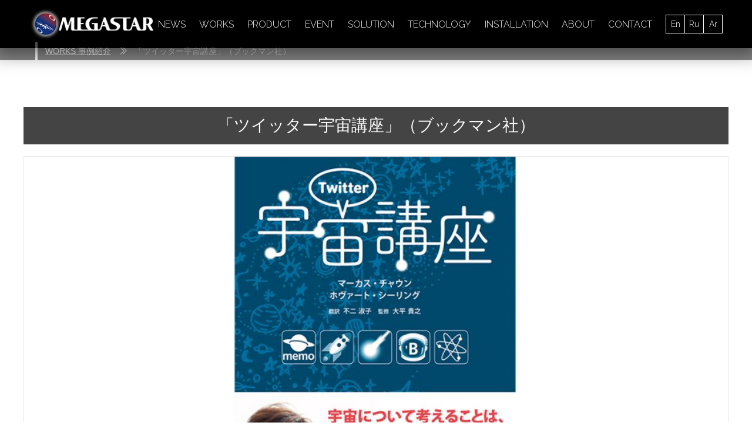

--- FILE ---
content_type: text/html; charset=UTF-8
request_url: https://www.megastar.jp/twitter-uchukoza/
body_size: 10770
content:
<!DOCTYPE html>
<html itemscope="" itemid="" itemtype="http://schema.org/WebPage" xmlns="http://www.w3.org/1999/xhtml" lang="ja">
<head>
    <meta charset="UTF-8">
    <meta name="viewport" content="width=device-width, initial-scale=1">
    <meta http-equiv="X-UA-Compatible" content="IE=edge">
    
    <meta name="description" content="「ツイッター宇宙講座」（ブックマン社） | MEGASTAR オフィシャルサイト">
    <meta name="keywords" content="メガスター,MEGASTAR,大平貴之,大平,プラネタリウム">
    
		<!-- All in One SEO 4.8.9 - aioseo.com -->
		<title>「ツイッター宇宙講座」（ブックマン社） - MEGASTAR オフィシャルサイト</title>
	<meta name="description" content="「宇宙の大きさは?」といった素朴な疑問から、「クエーサーとは?」といった高度な質問、あるいは「月はどうして落ち" />
	<meta name="robots" content="max-image-preview:large" />
	<meta name="author" content="wmj"/>
	<link rel="canonical" href="https://www.megastar.jp/twitter-uchukoza/" />
	<meta name="generator" content="All in One SEO (AIOSEO) 4.8.9" />
		<meta property="og:locale" content="ja_JP" />
		<meta property="og:site_name" content="MEGASTAR オフィシャルサイト - Just another WordPress site" />
		<meta property="og:type" content="article" />
		<meta property="og:title" content="「ツイッター宇宙講座」（ブックマン社） - MEGASTAR オフィシャルサイト" />
		<meta property="og:description" content="「宇宙の大きさは?」といった素朴な疑問から、「クエーサーとは?」といった高度な質問、あるいは「月はどうして落ち" />
		<meta property="og:url" content="https://www.megastar.jp/twitter-uchukoza/" />
		<meta property="article:published_time" content="2016-10-09T06:19:08+00:00" />
		<meta property="article:modified_time" content="2023-10-11T14:42:50+00:00" />
		<meta name="twitter:card" content="summary" />
		<meta name="twitter:title" content="「ツイッター宇宙講座」（ブックマン社） - MEGASTAR オフィシャルサイト" />
		<meta name="twitter:description" content="「宇宙の大きさは?」といった素朴な疑問から、「クエーサーとは?」といった高度な質問、あるいは「月はどうして落ち" />
		<script type="application/ld+json" class="aioseo-schema">
			{"@context":"https:\/\/schema.org","@graph":[{"@type":"BlogPosting","@id":"https:\/\/www.megastar.jp\/twitter-uchukoza\/#blogposting","name":"\u300c\u30c4\u30a4\u30c3\u30bf\u30fc\u5b87\u5b99\u8b1b\u5ea7\u300d\uff08\u30d6\u30c3\u30af\u30de\u30f3\u793e\uff09 - MEGASTAR \u30aa\u30d5\u30a3\u30b7\u30e3\u30eb\u30b5\u30a4\u30c8","headline":"\u300c\u30c4\u30a4\u30c3\u30bf\u30fc\u5b87\u5b99\u8b1b\u5ea7\u300d\uff08\u30d6\u30c3\u30af\u30de\u30f3\u793e\uff09","author":{"@id":"https:\/\/www.megastar.jp\/author\/wmj\/#author"},"publisher":{"@id":"https:\/\/www.megastar.jp\/#organization"},"datePublished":"2016-10-09T15:19:08+09:00","dateModified":"2023-10-11T23:42:50+09:00","inLanguage":"ja","mainEntityOfPage":{"@id":"https:\/\/www.megastar.jp\/twitter-uchukoza\/#webpage"},"isPartOf":{"@id":"https:\/\/www.megastar.jp\/twitter-uchukoza\/#webpage"},"articleSection":"ALL, MEDIA, Books, \u5927\u5e73\u8cb4\u4e4b"},{"@type":"BreadcrumbList","@id":"https:\/\/www.megastar.jp\/twitter-uchukoza\/#breadcrumblist","itemListElement":[{"@type":"ListItem","@id":"https:\/\/www.megastar.jp#listItem","position":1,"name":"\u30db\u30fc\u30e0","item":"https:\/\/www.megastar.jp","nextItem":{"@type":"ListItem","@id":"https:\/\/www.megastar.jp\/works\/category\/works\/#listItem","name":"ALL"}},{"@type":"ListItem","@id":"https:\/\/www.megastar.jp\/works\/category\/works\/#listItem","position":2,"name":"ALL","item":"https:\/\/www.megastar.jp\/works\/category\/works\/","nextItem":{"@type":"ListItem","@id":"https:\/\/www.megastar.jp\/twitter-uchukoza\/#listItem","name":"\u300c\u30c4\u30a4\u30c3\u30bf\u30fc\u5b87\u5b99\u8b1b\u5ea7\u300d\uff08\u30d6\u30c3\u30af\u30de\u30f3\u793e\uff09"},"previousItem":{"@type":"ListItem","@id":"https:\/\/www.megastar.jp#listItem","name":"\u30db\u30fc\u30e0"}},{"@type":"ListItem","@id":"https:\/\/www.megastar.jp\/twitter-uchukoza\/#listItem","position":3,"name":"\u300c\u30c4\u30a4\u30c3\u30bf\u30fc\u5b87\u5b99\u8b1b\u5ea7\u300d\uff08\u30d6\u30c3\u30af\u30de\u30f3\u793e\uff09","previousItem":{"@type":"ListItem","@id":"https:\/\/www.megastar.jp\/works\/category\/works\/#listItem","name":"ALL"}}]},{"@type":"Organization","@id":"https:\/\/www.megastar.jp\/#organization","name":"MEGASTAR \u30aa\u30d5\u30a3\u30b7\u30e3\u30eb\u30b5\u30a4\u30c8","description":"Just another WordPress site","url":"https:\/\/www.megastar.jp\/"},{"@type":"Person","@id":"https:\/\/www.megastar.jp\/author\/wmj\/#author","url":"https:\/\/www.megastar.jp\/author\/wmj\/","name":"wmj"},{"@type":"WebPage","@id":"https:\/\/www.megastar.jp\/twitter-uchukoza\/#webpage","url":"https:\/\/www.megastar.jp\/twitter-uchukoza\/","name":"\u300c\u30c4\u30a4\u30c3\u30bf\u30fc\u5b87\u5b99\u8b1b\u5ea7\u300d\uff08\u30d6\u30c3\u30af\u30de\u30f3\u793e\uff09 - MEGASTAR \u30aa\u30d5\u30a3\u30b7\u30e3\u30eb\u30b5\u30a4\u30c8","description":"\u300c\u5b87\u5b99\u306e\u5927\u304d\u3055\u306f?\u300d\u3068\u3044\u3063\u305f\u7d20\u6734\u306a\u7591\u554f\u304b\u3089\u3001\u300c\u30af\u30a8\u30fc\u30b5\u30fc\u3068\u306f?\u300d\u3068\u3044\u3063\u305f\u9ad8\u5ea6\u306a\u8cea\u554f\u3001\u3042\u308b\u3044\u306f\u300c\u6708\u306f\u3069\u3046\u3057\u3066\u843d\u3061","inLanguage":"ja","isPartOf":{"@id":"https:\/\/www.megastar.jp\/#website"},"breadcrumb":{"@id":"https:\/\/www.megastar.jp\/twitter-uchukoza\/#breadcrumblist"},"author":{"@id":"https:\/\/www.megastar.jp\/author\/wmj\/#author"},"creator":{"@id":"https:\/\/www.megastar.jp\/author\/wmj\/#author"},"datePublished":"2016-10-09T15:19:08+09:00","dateModified":"2023-10-11T23:42:50+09:00"},{"@type":"WebSite","@id":"https:\/\/www.megastar.jp\/#website","url":"https:\/\/www.megastar.jp\/","name":"MEGASTAR \u30aa\u30d5\u30a3\u30b7\u30e3\u30eb\u30b5\u30a4\u30c8","description":"Just another WordPress site","inLanguage":"ja","publisher":{"@id":"https:\/\/www.megastar.jp\/#organization"}}]}
		</script>
		<!-- All in One SEO -->

<link rel="alternate" type="application/rss+xml" title="MEGASTAR オフィシャルサイト &raquo; 「ツイッター宇宙講座」（ブックマン社） のコメントのフィード" href="https://www.megastar.jp/twitter-uchukoza/feed/" />
<script type="text/javascript">
/* <![CDATA[ */
window._wpemojiSettings = {"baseUrl":"https:\/\/s.w.org\/images\/core\/emoji\/16.0.1\/72x72\/","ext":".png","svgUrl":"https:\/\/s.w.org\/images\/core\/emoji\/16.0.1\/svg\/","svgExt":".svg","source":{"concatemoji":"https:\/\/www.megastar.jp\/wp-includes\/js\/wp-emoji-release.min.js?ver=6.8.3"}};
/*! This file is auto-generated */
!function(s,n){var o,i,e;function c(e){try{var t={supportTests:e,timestamp:(new Date).valueOf()};sessionStorage.setItem(o,JSON.stringify(t))}catch(e){}}function p(e,t,n){e.clearRect(0,0,e.canvas.width,e.canvas.height),e.fillText(t,0,0);var t=new Uint32Array(e.getImageData(0,0,e.canvas.width,e.canvas.height).data),a=(e.clearRect(0,0,e.canvas.width,e.canvas.height),e.fillText(n,0,0),new Uint32Array(e.getImageData(0,0,e.canvas.width,e.canvas.height).data));return t.every(function(e,t){return e===a[t]})}function u(e,t){e.clearRect(0,0,e.canvas.width,e.canvas.height),e.fillText(t,0,0);for(var n=e.getImageData(16,16,1,1),a=0;a<n.data.length;a++)if(0!==n.data[a])return!1;return!0}function f(e,t,n,a){switch(t){case"flag":return n(e,"\ud83c\udff3\ufe0f\u200d\u26a7\ufe0f","\ud83c\udff3\ufe0f\u200b\u26a7\ufe0f")?!1:!n(e,"\ud83c\udde8\ud83c\uddf6","\ud83c\udde8\u200b\ud83c\uddf6")&&!n(e,"\ud83c\udff4\udb40\udc67\udb40\udc62\udb40\udc65\udb40\udc6e\udb40\udc67\udb40\udc7f","\ud83c\udff4\u200b\udb40\udc67\u200b\udb40\udc62\u200b\udb40\udc65\u200b\udb40\udc6e\u200b\udb40\udc67\u200b\udb40\udc7f");case"emoji":return!a(e,"\ud83e\udedf")}return!1}function g(e,t,n,a){var r="undefined"!=typeof WorkerGlobalScope&&self instanceof WorkerGlobalScope?new OffscreenCanvas(300,150):s.createElement("canvas"),o=r.getContext("2d",{willReadFrequently:!0}),i=(o.textBaseline="top",o.font="600 32px Arial",{});return e.forEach(function(e){i[e]=t(o,e,n,a)}),i}function t(e){var t=s.createElement("script");t.src=e,t.defer=!0,s.head.appendChild(t)}"undefined"!=typeof Promise&&(o="wpEmojiSettingsSupports",i=["flag","emoji"],n.supports={everything:!0,everythingExceptFlag:!0},e=new Promise(function(e){s.addEventListener("DOMContentLoaded",e,{once:!0})}),new Promise(function(t){var n=function(){try{var e=JSON.parse(sessionStorage.getItem(o));if("object"==typeof e&&"number"==typeof e.timestamp&&(new Date).valueOf()<e.timestamp+604800&&"object"==typeof e.supportTests)return e.supportTests}catch(e){}return null}();if(!n){if("undefined"!=typeof Worker&&"undefined"!=typeof OffscreenCanvas&&"undefined"!=typeof URL&&URL.createObjectURL&&"undefined"!=typeof Blob)try{var e="postMessage("+g.toString()+"("+[JSON.stringify(i),f.toString(),p.toString(),u.toString()].join(",")+"));",a=new Blob([e],{type:"text/javascript"}),r=new Worker(URL.createObjectURL(a),{name:"wpTestEmojiSupports"});return void(r.onmessage=function(e){c(n=e.data),r.terminate(),t(n)})}catch(e){}c(n=g(i,f,p,u))}t(n)}).then(function(e){for(var t in e)n.supports[t]=e[t],n.supports.everything=n.supports.everything&&n.supports[t],"flag"!==t&&(n.supports.everythingExceptFlag=n.supports.everythingExceptFlag&&n.supports[t]);n.supports.everythingExceptFlag=n.supports.everythingExceptFlag&&!n.supports.flag,n.DOMReady=!1,n.readyCallback=function(){n.DOMReady=!0}}).then(function(){return e}).then(function(){var e;n.supports.everything||(n.readyCallback(),(e=n.source||{}).concatemoji?t(e.concatemoji):e.wpemoji&&e.twemoji&&(t(e.twemoji),t(e.wpemoji)))}))}((window,document),window._wpemojiSettings);
/* ]]> */
</script>
<style id='wp-emoji-styles-inline-css' type='text/css'>

	img.wp-smiley, img.emoji {
		display: inline !important;
		border: none !important;
		box-shadow: none !important;
		height: 1em !important;
		width: 1em !important;
		margin: 0 0.07em !important;
		vertical-align: -0.1em !important;
		background: none !important;
		padding: 0 !important;
	}
</style>
<link rel='stylesheet' id='wp-block-library-css' href='https://www.megastar.jp/wp-includes/css/dist/block-library/style.min.css?ver=6.8.3' type='text/css' media='all' />
<style id='classic-theme-styles-inline-css' type='text/css'>
/*! This file is auto-generated */
.wp-block-button__link{color:#fff;background-color:#32373c;border-radius:9999px;box-shadow:none;text-decoration:none;padding:calc(.667em + 2px) calc(1.333em + 2px);font-size:1.125em}.wp-block-file__button{background:#32373c;color:#fff;text-decoration:none}
</style>
<style id='global-styles-inline-css' type='text/css'>
:root{--wp--preset--aspect-ratio--square: 1;--wp--preset--aspect-ratio--4-3: 4/3;--wp--preset--aspect-ratio--3-4: 3/4;--wp--preset--aspect-ratio--3-2: 3/2;--wp--preset--aspect-ratio--2-3: 2/3;--wp--preset--aspect-ratio--16-9: 16/9;--wp--preset--aspect-ratio--9-16: 9/16;--wp--preset--color--black: #000000;--wp--preset--color--cyan-bluish-gray: #abb8c3;--wp--preset--color--white: #ffffff;--wp--preset--color--pale-pink: #f78da7;--wp--preset--color--vivid-red: #cf2e2e;--wp--preset--color--luminous-vivid-orange: #ff6900;--wp--preset--color--luminous-vivid-amber: #fcb900;--wp--preset--color--light-green-cyan: #7bdcb5;--wp--preset--color--vivid-green-cyan: #00d084;--wp--preset--color--pale-cyan-blue: #8ed1fc;--wp--preset--color--vivid-cyan-blue: #0693e3;--wp--preset--color--vivid-purple: #9b51e0;--wp--preset--gradient--vivid-cyan-blue-to-vivid-purple: linear-gradient(135deg,rgba(6,147,227,1) 0%,rgb(155,81,224) 100%);--wp--preset--gradient--light-green-cyan-to-vivid-green-cyan: linear-gradient(135deg,rgb(122,220,180) 0%,rgb(0,208,130) 100%);--wp--preset--gradient--luminous-vivid-amber-to-luminous-vivid-orange: linear-gradient(135deg,rgba(252,185,0,1) 0%,rgba(255,105,0,1) 100%);--wp--preset--gradient--luminous-vivid-orange-to-vivid-red: linear-gradient(135deg,rgba(255,105,0,1) 0%,rgb(207,46,46) 100%);--wp--preset--gradient--very-light-gray-to-cyan-bluish-gray: linear-gradient(135deg,rgb(238,238,238) 0%,rgb(169,184,195) 100%);--wp--preset--gradient--cool-to-warm-spectrum: linear-gradient(135deg,rgb(74,234,220) 0%,rgb(151,120,209) 20%,rgb(207,42,186) 40%,rgb(238,44,130) 60%,rgb(251,105,98) 80%,rgb(254,248,76) 100%);--wp--preset--gradient--blush-light-purple: linear-gradient(135deg,rgb(255,206,236) 0%,rgb(152,150,240) 100%);--wp--preset--gradient--blush-bordeaux: linear-gradient(135deg,rgb(254,205,165) 0%,rgb(254,45,45) 50%,rgb(107,0,62) 100%);--wp--preset--gradient--luminous-dusk: linear-gradient(135deg,rgb(255,203,112) 0%,rgb(199,81,192) 50%,rgb(65,88,208) 100%);--wp--preset--gradient--pale-ocean: linear-gradient(135deg,rgb(255,245,203) 0%,rgb(182,227,212) 50%,rgb(51,167,181) 100%);--wp--preset--gradient--electric-grass: linear-gradient(135deg,rgb(202,248,128) 0%,rgb(113,206,126) 100%);--wp--preset--gradient--midnight: linear-gradient(135deg,rgb(2,3,129) 0%,rgb(40,116,252) 100%);--wp--preset--font-size--small: 13px;--wp--preset--font-size--medium: 20px;--wp--preset--font-size--large: 36px;--wp--preset--font-size--x-large: 42px;--wp--preset--spacing--20: 0.44rem;--wp--preset--spacing--30: 0.67rem;--wp--preset--spacing--40: 1rem;--wp--preset--spacing--50: 1.5rem;--wp--preset--spacing--60: 2.25rem;--wp--preset--spacing--70: 3.38rem;--wp--preset--spacing--80: 5.06rem;--wp--preset--shadow--natural: 6px 6px 9px rgba(0, 0, 0, 0.2);--wp--preset--shadow--deep: 12px 12px 50px rgba(0, 0, 0, 0.4);--wp--preset--shadow--sharp: 6px 6px 0px rgba(0, 0, 0, 0.2);--wp--preset--shadow--outlined: 6px 6px 0px -3px rgba(255, 255, 255, 1), 6px 6px rgba(0, 0, 0, 1);--wp--preset--shadow--crisp: 6px 6px 0px rgba(0, 0, 0, 1);}:where(.is-layout-flex){gap: 0.5em;}:where(.is-layout-grid){gap: 0.5em;}body .is-layout-flex{display: flex;}.is-layout-flex{flex-wrap: wrap;align-items: center;}.is-layout-flex > :is(*, div){margin: 0;}body .is-layout-grid{display: grid;}.is-layout-grid > :is(*, div){margin: 0;}:where(.wp-block-columns.is-layout-flex){gap: 2em;}:where(.wp-block-columns.is-layout-grid){gap: 2em;}:where(.wp-block-post-template.is-layout-flex){gap: 1.25em;}:where(.wp-block-post-template.is-layout-grid){gap: 1.25em;}.has-black-color{color: var(--wp--preset--color--black) !important;}.has-cyan-bluish-gray-color{color: var(--wp--preset--color--cyan-bluish-gray) !important;}.has-white-color{color: var(--wp--preset--color--white) !important;}.has-pale-pink-color{color: var(--wp--preset--color--pale-pink) !important;}.has-vivid-red-color{color: var(--wp--preset--color--vivid-red) !important;}.has-luminous-vivid-orange-color{color: var(--wp--preset--color--luminous-vivid-orange) !important;}.has-luminous-vivid-amber-color{color: var(--wp--preset--color--luminous-vivid-amber) !important;}.has-light-green-cyan-color{color: var(--wp--preset--color--light-green-cyan) !important;}.has-vivid-green-cyan-color{color: var(--wp--preset--color--vivid-green-cyan) !important;}.has-pale-cyan-blue-color{color: var(--wp--preset--color--pale-cyan-blue) !important;}.has-vivid-cyan-blue-color{color: var(--wp--preset--color--vivid-cyan-blue) !important;}.has-vivid-purple-color{color: var(--wp--preset--color--vivid-purple) !important;}.has-black-background-color{background-color: var(--wp--preset--color--black) !important;}.has-cyan-bluish-gray-background-color{background-color: var(--wp--preset--color--cyan-bluish-gray) !important;}.has-white-background-color{background-color: var(--wp--preset--color--white) !important;}.has-pale-pink-background-color{background-color: var(--wp--preset--color--pale-pink) !important;}.has-vivid-red-background-color{background-color: var(--wp--preset--color--vivid-red) !important;}.has-luminous-vivid-orange-background-color{background-color: var(--wp--preset--color--luminous-vivid-orange) !important;}.has-luminous-vivid-amber-background-color{background-color: var(--wp--preset--color--luminous-vivid-amber) !important;}.has-light-green-cyan-background-color{background-color: var(--wp--preset--color--light-green-cyan) !important;}.has-vivid-green-cyan-background-color{background-color: var(--wp--preset--color--vivid-green-cyan) !important;}.has-pale-cyan-blue-background-color{background-color: var(--wp--preset--color--pale-cyan-blue) !important;}.has-vivid-cyan-blue-background-color{background-color: var(--wp--preset--color--vivid-cyan-blue) !important;}.has-vivid-purple-background-color{background-color: var(--wp--preset--color--vivid-purple) !important;}.has-black-border-color{border-color: var(--wp--preset--color--black) !important;}.has-cyan-bluish-gray-border-color{border-color: var(--wp--preset--color--cyan-bluish-gray) !important;}.has-white-border-color{border-color: var(--wp--preset--color--white) !important;}.has-pale-pink-border-color{border-color: var(--wp--preset--color--pale-pink) !important;}.has-vivid-red-border-color{border-color: var(--wp--preset--color--vivid-red) !important;}.has-luminous-vivid-orange-border-color{border-color: var(--wp--preset--color--luminous-vivid-orange) !important;}.has-luminous-vivid-amber-border-color{border-color: var(--wp--preset--color--luminous-vivid-amber) !important;}.has-light-green-cyan-border-color{border-color: var(--wp--preset--color--light-green-cyan) !important;}.has-vivid-green-cyan-border-color{border-color: var(--wp--preset--color--vivid-green-cyan) !important;}.has-pale-cyan-blue-border-color{border-color: var(--wp--preset--color--pale-cyan-blue) !important;}.has-vivid-cyan-blue-border-color{border-color: var(--wp--preset--color--vivid-cyan-blue) !important;}.has-vivid-purple-border-color{border-color: var(--wp--preset--color--vivid-purple) !important;}.has-vivid-cyan-blue-to-vivid-purple-gradient-background{background: var(--wp--preset--gradient--vivid-cyan-blue-to-vivid-purple) !important;}.has-light-green-cyan-to-vivid-green-cyan-gradient-background{background: var(--wp--preset--gradient--light-green-cyan-to-vivid-green-cyan) !important;}.has-luminous-vivid-amber-to-luminous-vivid-orange-gradient-background{background: var(--wp--preset--gradient--luminous-vivid-amber-to-luminous-vivid-orange) !important;}.has-luminous-vivid-orange-to-vivid-red-gradient-background{background: var(--wp--preset--gradient--luminous-vivid-orange-to-vivid-red) !important;}.has-very-light-gray-to-cyan-bluish-gray-gradient-background{background: var(--wp--preset--gradient--very-light-gray-to-cyan-bluish-gray) !important;}.has-cool-to-warm-spectrum-gradient-background{background: var(--wp--preset--gradient--cool-to-warm-spectrum) !important;}.has-blush-light-purple-gradient-background{background: var(--wp--preset--gradient--blush-light-purple) !important;}.has-blush-bordeaux-gradient-background{background: var(--wp--preset--gradient--blush-bordeaux) !important;}.has-luminous-dusk-gradient-background{background: var(--wp--preset--gradient--luminous-dusk) !important;}.has-pale-ocean-gradient-background{background: var(--wp--preset--gradient--pale-ocean) !important;}.has-electric-grass-gradient-background{background: var(--wp--preset--gradient--electric-grass) !important;}.has-midnight-gradient-background{background: var(--wp--preset--gradient--midnight) !important;}.has-small-font-size{font-size: var(--wp--preset--font-size--small) !important;}.has-medium-font-size{font-size: var(--wp--preset--font-size--medium) !important;}.has-large-font-size{font-size: var(--wp--preset--font-size--large) !important;}.has-x-large-font-size{font-size: var(--wp--preset--font-size--x-large) !important;}
:where(.wp-block-post-template.is-layout-flex){gap: 1.25em;}:where(.wp-block-post-template.is-layout-grid){gap: 1.25em;}
:where(.wp-block-columns.is-layout-flex){gap: 2em;}:where(.wp-block-columns.is-layout-grid){gap: 2em;}
:root :where(.wp-block-pullquote){font-size: 1.5em;line-height: 1.6;}
</style>
<link rel='stylesheet' id='contact-form-7-css' href='https://www.megastar.jp/wp-content/plugins/contact-form-7/includes/css/styles.css?ver=6.1.3' type='text/css' media='all' />
<link rel='stylesheet' id='tablepress-default-css' href='https://www.megastar.jp/wp-content/plugins/tablepress/css/build/default.css?ver=3.2.5' type='text/css' media='all' />
<link rel="https://api.w.org/" href="https://www.megastar.jp/wp-json/" /><link rel="alternate" title="JSON" type="application/json" href="https://www.megastar.jp/wp-json/wp/v2/posts/3748" /><link rel="EditURI" type="application/rsd+xml" title="RSD" href="https://www.megastar.jp/xmlrpc.php?rsd" />
<meta name="generator" content="WordPress 6.8.3" />
<link rel='shortlink' href='https://www.megastar.jp/?p=3748' />
<link rel="alternate" title="oEmbed (JSON)" type="application/json+oembed" href="https://www.megastar.jp/wp-json/oembed/1.0/embed?url=https%3A%2F%2Fwww.megastar.jp%2Ftwitter-uchukoza%2F" />
<link rel="alternate" title="oEmbed (XML)" type="text/xml+oembed" href="https://www.megastar.jp/wp-json/oembed/1.0/embed?url=https%3A%2F%2Fwww.megastar.jp%2Ftwitter-uchukoza%2F&#038;format=xml" />
    <link href="https://www.megastar.jp/css/reset.css" rel="stylesheet">
    <link href="https://www.megastar.jp/css/base.css?v=20251127" rel="stylesheet">
    <link href="https://fonts.googleapis.com/css?family=Raleway:300,700" rel="stylesheet">
    <link href="https://www.megastar.jp/css/vendors/slick.css" rel="stylesheet">
    <script src="https://www.megastar.jp/js/vendors/jquery-3.2.0.min.js"></script>
    <script src="https://www.megastar.jp/js/vendors/jquery.inview.min.js"></script>
    <script src="https://www.megastar.jp/js/vendors/trunk8.js"></script>
    <script src="https://www.megastar.jp/js/vendors/slick.min.js"></script>
    <script src="https://www.megastar.jp/js/vendors/jquery.lazyload.min.js"></script>
    <script src="https://www.megastar.jp/js/polyfill/ofi.min.js"></script>
    <script src="https://www.megastar.jp/js/base.js"></script>
    <link rel="canonical" href="https://www.megastar.jp/twitter-uchukoza/" />
    <meta property="og:title" content="「ツイッター宇宙講座」（ブックマン社）" />
    <meta property="og:url" content="https://www.megastar.jp/twitter-uchukoza/" />
    <meta property="og:site_name" content="MEGASTAR オフィシャルサイト" />
    <meta name="twitter:card" content="summary" />
    <meta name="twitter:title" content="「ツイッター宇宙講座」（ブックマン社）" />
            <meta property="og:type" content="article" />
    <meta property="og:image" content="https://www.megastar.jp/wp-content/uploads/2016/12/26bad58d92838db9c56198c98f69d113-768x448.jpg" />
    <meta property="og:description" content="「ツイッター宇宙講座」（ブックマン社） | MEGASTAR オフィシャルサイト" />
    <meta name="twitter:image" content="https://www.megastar.jp/wp-content/uploads/2016/12/26bad58d92838db9c56198c98f69d113-768x448.jpg" />
    <meta name="twitter:description" content="「ツイッター宇宙講座」（ブックマン社） | MEGASTAR オフィシャルサイト" />
    <meta itemprop="image" content="https://www.megastar.jp/wp-content/uploads/2016/12/26bad58d92838db9c56198c98f69d113-768x448.jpg" />
    </head>
<body id="page-top">
<header class="page-header">
    <a href="https://www.megastar.jp" class="header-logo"><img src="https://www.megastar.jp/img/logo_megastar.png" alt="MEGASTAR"></a>
    <nav class="header-nav">
        <ul class="gnav">
            <li class="item "><a href="https://www.megastar.jp/news/">NEWS</a></li>
            <li class="item "><a href="https://www.megastar.jp/works/">WORKS</a></li>
            <li class="item "><a href="https://www.megastar.jp/products/">PRODUCT</a></li>
            <li class="item "><a href="https://www.megastar.jp/events/">EVENT</a></li>
            <li class="item "><a href="https://www.megastar.jp/solution/">SOLUTION</a></li>
            <li class="item "><a href="https://www.megastar.jp/technology/">TECHNOLOGY</a></li>
            <li class="item "><a href="https://www.megastar.jp/installation/">INSTALLATION</a></li>
            <li class="item "><a href="https://www.megastar.jp/about/">ABOUT</a></li>
            <li class="item "><a href="https://www.megastar.jp/contact/">CONTACT</a></li>
        </ul>
        <ul class="select-lang">
            <li class="item"><a target="_blank" href="/en/">En</a></li>
            <li class="item"><a target="_blank" href="/ru/">Ru</a></li>
            <li class="item"><a target="_blank" href="/ar/">Ar</a></li>
        </ul>
        <div class="gnav-toggle bottom">
            <span></span>
            <span></span>
            <span></span>
        </div>
    </nav>
    <div class="gnav-toggle">
        <span></span>
        <span></span>
        <span></span>
    </div>
</header>
<nav class="bread-nav">
    <ul>
        <li><a href="/works/">WORKS 事例紹介</a></li>
        <li>「ツイッター宇宙講座」（ブックマン社）</li>
    </ul>
</nav>
<section class="section-inner">
    <h1 class="section-heading short">「ツイッター宇宙講座」（ブックマン社）</h1>
    
                    <div class="product-images">
                                    <div class="item" style="background-image: url(https://www.megastar.jp/wp-content/uploads/2016/12/26bad58d92838db9c56198c98f69d113-1024x597.jpg);"></div>
                            </div>
                    
    <div class="single-article">
                                <div class="acf-wysiwyg">
                        <div class="content wysiwyg"><p>「宇宙の大きさは?」といった素朴な疑問から、「クエーサーとは?」といった高度な質問、あるいは「月はどうして落ちてこないの?」といったユニークな問いかけまで、2人の著名なサイエンスライターが140字以内の短い言葉で明快に答える、ツイッター形式の宇宙講座。著者の回答を補足したり、新たな疑問をぶつける“別キャラ&#8221;の登場や、日本版編集部が最新の情報を投稿したりと、まさにツイッターならではのやりとりを再現した楽しい構成です。<br />
また、本書日本版ではプラネタリウム・クリエーター、大平貴之が監修を担当。度々登場し、著者の回答を受けて独自の宇宙論を展開します。 テキストだけではわかりづらい内容は、図を交えて説明。「インフレーション理論」といった難しい内容も、図を用いることでわかりやすく解説しています。</p>
</div>
        </div>
                                <div class="acf-textarea">
            <h2 class="heading icon-info">INFORMATION</h2>            <div class="content gray">書名： <a href="http://bookman.co.jp/shop/biological-sciences/9784893088062/" target="_blank">「ツイッター宇宙講座」</a><br />
発行日： 2013/7/24<br />
出版社： ブックマン社<br />
価格： 1,333円（税別）</div>
        </div>
                    </div>

        <div class="single-article">
        <ul class="works-tag">
                            <li class="item">
                    <a href="https://www.megastar.jp/works/?tag=books">Books</a>
                </li>
                            <li class="item">
                    <a href="https://www.megastar.jp/works/?tag=takayuki-ohira">大平貴之</a>
                </li>
                    </ul>
    </div>
        <ul class="share-buttons">
        <li class="item"><a href="https://www.facebook.com/sharer.php?u=https://www.megastar.jp/?p=3748&amp;title=「ツイッター宇宙講座」（ブックマン社）" onclick="window.open(this.href, 'FBwindow', 'width=650, height=450, menubar=no, toolbar=no, scrollbars=yes'); return false;"><img src="https://www.megastar.jp/img/icon/facebook_icon.png" alt="Facebook"></a></li>
        <li class="item"><a href="https://twitter.com/intent/tweet?text=「ツイッター宇宙講座」（ブックマン社） | https://www.megastar.jp/?p=3748" onClick="window.open(encodeURI(decodeURI(this.href)),'tweetwindow','width=550, height=450, personalbar=0, toolbar=0, scrollbars=1, resizable=!'); return false;"><img src="https://www.megastar.jp/img/icon/twitter_icon.png" alt="Twitter"></a></li>
    </ul>
        <p class="border-animation mb80">
        <a href="/works/" class="btn btn-transparent"><span class="icon-return"></span>WORKS に戻る</a>
    </p>
    </section>
<div class='yarpp yarpp-related yarpp-related-website yarpp-template-yarpp-template-example'>
    <section class="section section-dark related-posts">
        <h3 class="section-sub-title"><span>関連情報</span></h3>
        <ul class="filled-contents filled-contents-works centering">
                            <li class="item">
                    <a href="https://www.megastar.jp/planetarium-otoko/">
                        <div class="thumbnail">
                                                        <img src="https://www.megastar.jp/wp-content/uploads/2016/07/79f14b2a6e6095da9874482d02203c13-768x448.jpg" alt="">
                        </div>
                        <div class="title"><p data-line-clamp="2">「プラネタリウム男」（講談社現代新書）</p></div>
                    </a>
                </li>
                            <li class="item">
                    <a href="https://www.megastar.jp/otonanokagaku-new/">
                        <div class="thumbnail">
                                                        <img src="https://www.megastar.jp/wp-content/uploads/2016/07/218e1e8b991ff8c2e4e987de87498ab4-768x448.jpg" alt="">
                        </div>
                        <div class="title"><p data-line-clamp="2">「大人の科学マガジン 新型ピンホール式プラネタリウム 」（学研ムック 大人の科学マガジンシリーズ）</p></div>
                    </a>
                </li>
                            <li class="item">
                    <a href="https://www.megastar.jp/planetarium-wo-tsukurimashita-new/">
                        <div class="thumbnail">
                                                        <img src="https://www.megastar.jp/wp-content/uploads/2016/07/6585f0b2614e6449176a5349df18cf2f-768x448.jpg" alt="">
                        </div>
                        <div class="title"><p data-line-clamp="2">「プラネタリウムを作りました。～７畳間で生まれた410万の星、そしてその後」[改訂版]（エクスナレッジ）</p></div>
                    </a>
                </li>
                            <li class="item">
                    <a href="https://www.megastar.jp/homestar-aquacute/">
                        <div class="thumbnail">
                                                        <img src="https://www.megastar.jp/wp-content/uploads/2017/05/aqua-cute-768x448.jpg" alt="">
                        </div>
                        <div class="title"><p data-line-clamp="2">HOMESTAR AQUA cute BOOK (宝島MOOK)</p></div>
                    </a>
                </li>
                            <li class="item">
                    <a href="https://www.megastar.jp/radio-hapikuro/">
                        <div class="thumbnail">
                                                        <img src="https://www.megastar.jp/wp-content/uploads/2019/10/191004_hapikuro_1-768x448.jpg" alt="">
                        </div>
                        <div class="title"><p data-line-clamp="2">【ラジオ】「ももいろクローバーZのSUZUKI ハッピー・クローバー！」(TOKYO FM / JFN38局 )　2019/9/29　大平貴之出演</p></div>
                    </a>
                </li>
                            <li class="item">
                    <a href="https://www.megastar.jp/tv-creator-to-sonoyukaina-nakamatachi/">
                        <div class="thumbnail">
                                                        <img src="https://www.megastar.jp/wp-content/uploads/2021/02/210210_creator-to-yukaina-nakamatachi-768x448.jpg" alt="">
                        </div>
                        <div class="title"><p data-line-clamp="2">【TV】「クリエイターとその愉快な仲間たち」（CSディスカバリーチャンネル）　1/1,8,15,22,29　大平貴之出演</p></div>
                    </a>
                </li>
                    </ul>
    </section>
</div>
<footer>
    <a href="#page-top" id="go-top"></a>
    <div class="page-footer">
        <nav class="footer-main-nav">
            <dl class="category">
                <dt class="heading">NEWS</dt>
                <dd class="nav-inner">
                    <ul class="nav-list">
                        <li class="item"><a href="https://www.megastar.jp/news/">ALL</a></li>
                        <li class="item"><a href="https://www.megastar.jp/news/category/news_event/">EVENT</a></li>
                        <li class="item"><a href="https://www.megastar.jp/news/category/news_media/">MEDIA</a></li>
                        <li class="item"><a href="https://www.megastar.jp/news/category/news_press/">PRESS</a></li>
                        <li class="item"><a href="https://www.megastar.jp/news/category/news_topic/">TOPICS</a></li>
                    </ul>
                </dd>
            </dl>
            <dl class="category">
                <dt class="heading">WORKS</dt>
                <dd class="nav-inner">
                    <ul class="nav-list">
                        <li class="item"><a href="https://www.megastar.jp/works/">ALL</a></li>
                        <li class="item"><a href="https://www.megastar.jp/works/category/works_installation/">INSTALLATION</a></li>
                        <li class="item"><a href="https://www.megastar.jp/works/category/works_event/">EVENT</a></li>
                        <li class="item"><a href="https://www.megastar.jp/works/category/works_solution/">SOLUTION</a></li>
                        <li class="item"><a href="https://www.megastar.jp/works/category/works_technology/">TECHNOLOGY</a></li>
                        <li class="item"><a href="https://www.megastar.jp/works/category/works_media/">MEDIA</a></li>
                    </ul>
                </dd>
            </dl>
            <dl class="category">
                <dt class="heading">PRODUCT</dt>
                <dd class="nav-inner">
                    <ul class="nav-list">
                        <li class="item"><a href="https://www.megastar.jp/products/#for-facilities">施設向け製品</a></li>
                        <li class="item"><a href="https://www.megastar.jp/products/#for-consumer">一般向け製品</a></li>
                        <li class="item"><a href="https://www.megastar.jp/products/#licenced">ライセンス製品</a></li>
                    </ul>
                </dd>
            </dl>
            <dl class="category">
                <dt class="heading">EVENT</dt>
                <dd class="nav-inner">
                    <ul class="nav-list">
                        <li class="item"><a href="https://www.megastar.jp/events/#how-to-hold">イベントを開催するには？</a></li>
                        <li class="item"><a href="https://www.megastar.jp/events/#package-rental">小型プラネタリウム レンタル</a></li>
                    </ul>
                </dd>
            </dl>
            <dl class="category">
                <dt class="heading">SOLUTION</dt>
                <dd class="nav-inner">
                    <ul class="nav-list">
                        <li class="item"><a href="https://www.megastar.jp/solution/">SOLUTION</a></li>
                    </ul>
                </dd>
            </dl>
            <dl class="category">
                <dt class="heading">TECHNOLOGY</dt>
                <dd class="nav-inner">
                    <ul class="nav-list">
                        <li class="item"><a href="https://www.megastar.jp/technology/#technology">TECHNOLOGY</a></li>
                        <li class="item"><a href="https://www.megastar.jp/technology/#development">研究開発</a></li>
                    </ul>
                </dd>
            </dl>
            <dl class="category">
                <dt class="heading">INSTALLATION</dt>
                <dd class="nav-inner">
                    <ul class="nav-list">
                        <li class="item"><a href="https://www.megastar.jp/installation/#map">MAP</a></li>
                        <li class="item"><a href="https://www.megastar.jp/installation/#japan">JAPAN</a></li>
                        <li class="item"><a href="https://www.megastar.jp/installation/#overseas">OVERSEAS</a></li>
                    </ul>
                </dd>
            </dl>
            <dl class="category">
                <dt class="heading">ABOUT</dt>
                <dd class="nav-inner">
                    <ul class="nav-list">
                        <li class="item"><a href="https://www.megastar.jp/about/#megastar">MEGASTAR</a></li>
                        <li class="item"><a href="https://www.megastar.jp/about/#ohira">大平貴之</a></li>
                        <li class="item"><a href="https://www.megastar.jp/about/#history">開発HISTORY</a></li>
                    </ul>
                </dd>
            </dl>
        </nav>
        <nav class="footer-sub-nav">
            <nav class="inconsequential">
                <p class="logo-ohira-tech sp-only"><img src="https://www.megastar.jp/img/logo_ohira_tech.png" alt="Ohira Tech"></p>
                <ul class="main">
                    <li class="item logo-ohira-tech pc-only"><img src="https://www.megastar.jp/img/logo_ohira_tech.png" alt="Ohira Tech"></li>
                    <li class="item"><a href="https://www.megastar.jp/corporate/">会社概要</a></li>
                    <li class="item"><a href="https://www.megastar.jp/corporate/#access">アクセス</a></li>
                    <li class="item"><a href="https://www.megastar.jp/future/">未来への取組</a></li>
                    <li class="item"><a href="https://www.megastar.jp/site-policy/">当サイトについて</a></li>
                </ul>
                <ul class="sns">
                    <li class="item"><a target="_blank" href="https://www.facebook.com/Megastar-%E3%83%A1%E3%82%AC%E3%82%B9%E3%82%BF%E3%83%BC-Ohira-Tech-Ltd-%E6%9C%89%E9%99%90%E4%BC%9A%E7%A4%BE-%E5%A4%A7%E5%B9%B3%E6%8A%80%E7%A0%94--1397245330523507/"><span class="icon-fb"></span></a></li>
                    <li class="item"><a target="_blank" href="https://www.youtube.com/user/ohiratec"><span class="icon-youtube"></span></a></li>
                </ul>
            </nav>
            <a href="https://www.megastar.jp/contact/" class="contact">CONTACT</a>
        </nav>
        <p class="copyright">COPYRIGHT © Ohira Tech Ltd. ALL RIGHTS RESERVED.</p>
    </div>
</footer>
<script type="speculationrules">
{"prefetch":[{"source":"document","where":{"and":[{"href_matches":"\/*"},{"not":{"href_matches":["\/wp-*.php","\/wp-admin\/*","\/wp-content\/uploads\/*","\/wp-content\/*","\/wp-content\/plugins\/*","\/wp-content\/themes\/megastar\/*","\/*\\?(.+)"]}},{"not":{"selector_matches":"a[rel~=\"nofollow\"]"}},{"not":{"selector_matches":".no-prefetch, .no-prefetch a"}}]},"eagerness":"conservative"}]}
</script>
<link rel='stylesheet' id='yarppRelatedCss-css' href='https://www.megastar.jp/wp-content/plugins/yet-another-related-posts-plugin/style/related.css?ver=5.30.11' type='text/css' media='all' />
<script type="text/javascript" src="https://www.megastar.jp/wp-includes/js/dist/hooks.min.js?ver=4d63a3d491d11ffd8ac6" id="wp-hooks-js"></script>
<script type="text/javascript" src="https://www.megastar.jp/wp-includes/js/dist/i18n.min.js?ver=5e580eb46a90c2b997e6" id="wp-i18n-js"></script>
<script type="text/javascript" id="wp-i18n-js-after">
/* <![CDATA[ */
wp.i18n.setLocaleData( { 'text direction\u0004ltr': [ 'ltr' ] } );
/* ]]> */
</script>
<script type="text/javascript" src="https://www.megastar.jp/wp-content/plugins/contact-form-7/includes/swv/js/index.js?ver=6.1.3" id="swv-js"></script>
<script type="text/javascript" id="contact-form-7-js-translations">
/* <![CDATA[ */
( function( domain, translations ) {
	var localeData = translations.locale_data[ domain ] || translations.locale_data.messages;
	localeData[""].domain = domain;
	wp.i18n.setLocaleData( localeData, domain );
} )( "contact-form-7", {"translation-revision-date":"2025-10-29 09:23:50+0000","generator":"GlotPress\/4.0.3","domain":"messages","locale_data":{"messages":{"":{"domain":"messages","plural-forms":"nplurals=1; plural=0;","lang":"ja_JP"},"This contact form is placed in the wrong place.":["\u3053\u306e\u30b3\u30f3\u30bf\u30af\u30c8\u30d5\u30a9\u30fc\u30e0\u306f\u9593\u9055\u3063\u305f\u4f4d\u7f6e\u306b\u7f6e\u304b\u308c\u3066\u3044\u307e\u3059\u3002"],"Error:":["\u30a8\u30e9\u30fc:"]}},"comment":{"reference":"includes\/js\/index.js"}} );
/* ]]> */
</script>
<script type="text/javascript" id="contact-form-7-js-before">
/* <![CDATA[ */
var wpcf7 = {
    "api": {
        "root": "https:\/\/www.megastar.jp\/wp-json\/",
        "namespace": "contact-form-7\/v1"
    }
};
/* ]]> */
</script>
<script type="text/javascript" src="https://www.megastar.jp/wp-content/plugins/contact-form-7/includes/js/index.js?ver=6.1.3" id="contact-form-7-js"></script>
</body>
</html>